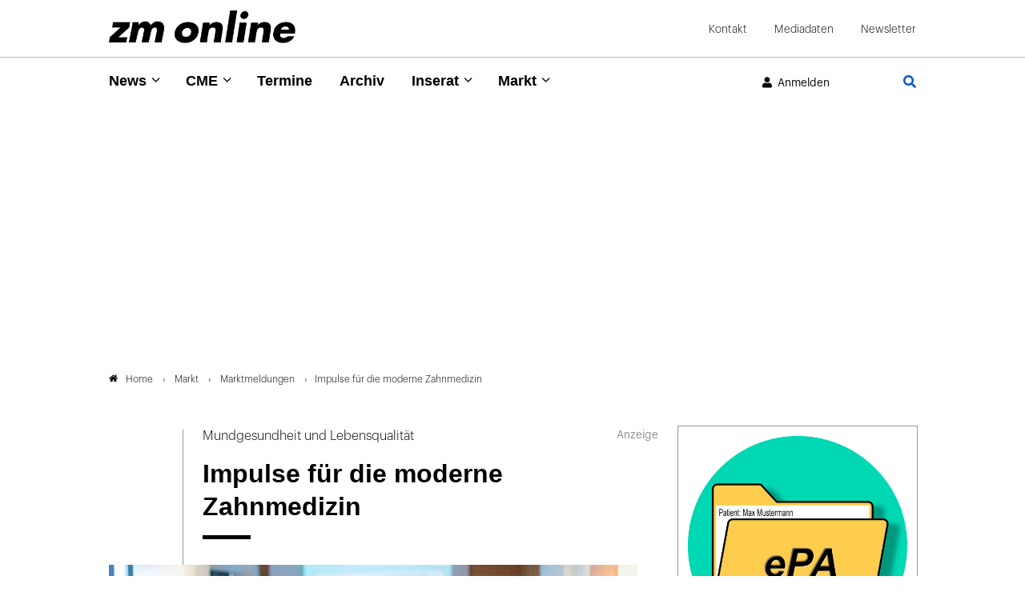

--- FILE ---
content_type: text/html; charset=utf-8
request_url: https://www.google.com/recaptcha/api2/anchor?ar=1&k=6Lfhcd0SAAAAAOBEHmAVEHJeRnrH8T7wPvvNzEPD&co=aHR0cHM6Ly93d3cuem0tb25saW5lLmRlOjQ0Mw..&hl=en&v=PoyoqOPhxBO7pBk68S4YbpHZ&theme=light&size=normal&anchor-ms=20000&execute-ms=30000&cb=k18laxjfa4os
body_size: 49404
content:
<!DOCTYPE HTML><html dir="ltr" lang="en"><head><meta http-equiv="Content-Type" content="text/html; charset=UTF-8">
<meta http-equiv="X-UA-Compatible" content="IE=edge">
<title>reCAPTCHA</title>
<style type="text/css">
/* cyrillic-ext */
@font-face {
  font-family: 'Roboto';
  font-style: normal;
  font-weight: 400;
  font-stretch: 100%;
  src: url(//fonts.gstatic.com/s/roboto/v48/KFO7CnqEu92Fr1ME7kSn66aGLdTylUAMa3GUBHMdazTgWw.woff2) format('woff2');
  unicode-range: U+0460-052F, U+1C80-1C8A, U+20B4, U+2DE0-2DFF, U+A640-A69F, U+FE2E-FE2F;
}
/* cyrillic */
@font-face {
  font-family: 'Roboto';
  font-style: normal;
  font-weight: 400;
  font-stretch: 100%;
  src: url(//fonts.gstatic.com/s/roboto/v48/KFO7CnqEu92Fr1ME7kSn66aGLdTylUAMa3iUBHMdazTgWw.woff2) format('woff2');
  unicode-range: U+0301, U+0400-045F, U+0490-0491, U+04B0-04B1, U+2116;
}
/* greek-ext */
@font-face {
  font-family: 'Roboto';
  font-style: normal;
  font-weight: 400;
  font-stretch: 100%;
  src: url(//fonts.gstatic.com/s/roboto/v48/KFO7CnqEu92Fr1ME7kSn66aGLdTylUAMa3CUBHMdazTgWw.woff2) format('woff2');
  unicode-range: U+1F00-1FFF;
}
/* greek */
@font-face {
  font-family: 'Roboto';
  font-style: normal;
  font-weight: 400;
  font-stretch: 100%;
  src: url(//fonts.gstatic.com/s/roboto/v48/KFO7CnqEu92Fr1ME7kSn66aGLdTylUAMa3-UBHMdazTgWw.woff2) format('woff2');
  unicode-range: U+0370-0377, U+037A-037F, U+0384-038A, U+038C, U+038E-03A1, U+03A3-03FF;
}
/* math */
@font-face {
  font-family: 'Roboto';
  font-style: normal;
  font-weight: 400;
  font-stretch: 100%;
  src: url(//fonts.gstatic.com/s/roboto/v48/KFO7CnqEu92Fr1ME7kSn66aGLdTylUAMawCUBHMdazTgWw.woff2) format('woff2');
  unicode-range: U+0302-0303, U+0305, U+0307-0308, U+0310, U+0312, U+0315, U+031A, U+0326-0327, U+032C, U+032F-0330, U+0332-0333, U+0338, U+033A, U+0346, U+034D, U+0391-03A1, U+03A3-03A9, U+03B1-03C9, U+03D1, U+03D5-03D6, U+03F0-03F1, U+03F4-03F5, U+2016-2017, U+2034-2038, U+203C, U+2040, U+2043, U+2047, U+2050, U+2057, U+205F, U+2070-2071, U+2074-208E, U+2090-209C, U+20D0-20DC, U+20E1, U+20E5-20EF, U+2100-2112, U+2114-2115, U+2117-2121, U+2123-214F, U+2190, U+2192, U+2194-21AE, U+21B0-21E5, U+21F1-21F2, U+21F4-2211, U+2213-2214, U+2216-22FF, U+2308-230B, U+2310, U+2319, U+231C-2321, U+2336-237A, U+237C, U+2395, U+239B-23B7, U+23D0, U+23DC-23E1, U+2474-2475, U+25AF, U+25B3, U+25B7, U+25BD, U+25C1, U+25CA, U+25CC, U+25FB, U+266D-266F, U+27C0-27FF, U+2900-2AFF, U+2B0E-2B11, U+2B30-2B4C, U+2BFE, U+3030, U+FF5B, U+FF5D, U+1D400-1D7FF, U+1EE00-1EEFF;
}
/* symbols */
@font-face {
  font-family: 'Roboto';
  font-style: normal;
  font-weight: 400;
  font-stretch: 100%;
  src: url(//fonts.gstatic.com/s/roboto/v48/KFO7CnqEu92Fr1ME7kSn66aGLdTylUAMaxKUBHMdazTgWw.woff2) format('woff2');
  unicode-range: U+0001-000C, U+000E-001F, U+007F-009F, U+20DD-20E0, U+20E2-20E4, U+2150-218F, U+2190, U+2192, U+2194-2199, U+21AF, U+21E6-21F0, U+21F3, U+2218-2219, U+2299, U+22C4-22C6, U+2300-243F, U+2440-244A, U+2460-24FF, U+25A0-27BF, U+2800-28FF, U+2921-2922, U+2981, U+29BF, U+29EB, U+2B00-2BFF, U+4DC0-4DFF, U+FFF9-FFFB, U+10140-1018E, U+10190-1019C, U+101A0, U+101D0-101FD, U+102E0-102FB, U+10E60-10E7E, U+1D2C0-1D2D3, U+1D2E0-1D37F, U+1F000-1F0FF, U+1F100-1F1AD, U+1F1E6-1F1FF, U+1F30D-1F30F, U+1F315, U+1F31C, U+1F31E, U+1F320-1F32C, U+1F336, U+1F378, U+1F37D, U+1F382, U+1F393-1F39F, U+1F3A7-1F3A8, U+1F3AC-1F3AF, U+1F3C2, U+1F3C4-1F3C6, U+1F3CA-1F3CE, U+1F3D4-1F3E0, U+1F3ED, U+1F3F1-1F3F3, U+1F3F5-1F3F7, U+1F408, U+1F415, U+1F41F, U+1F426, U+1F43F, U+1F441-1F442, U+1F444, U+1F446-1F449, U+1F44C-1F44E, U+1F453, U+1F46A, U+1F47D, U+1F4A3, U+1F4B0, U+1F4B3, U+1F4B9, U+1F4BB, U+1F4BF, U+1F4C8-1F4CB, U+1F4D6, U+1F4DA, U+1F4DF, U+1F4E3-1F4E6, U+1F4EA-1F4ED, U+1F4F7, U+1F4F9-1F4FB, U+1F4FD-1F4FE, U+1F503, U+1F507-1F50B, U+1F50D, U+1F512-1F513, U+1F53E-1F54A, U+1F54F-1F5FA, U+1F610, U+1F650-1F67F, U+1F687, U+1F68D, U+1F691, U+1F694, U+1F698, U+1F6AD, U+1F6B2, U+1F6B9-1F6BA, U+1F6BC, U+1F6C6-1F6CF, U+1F6D3-1F6D7, U+1F6E0-1F6EA, U+1F6F0-1F6F3, U+1F6F7-1F6FC, U+1F700-1F7FF, U+1F800-1F80B, U+1F810-1F847, U+1F850-1F859, U+1F860-1F887, U+1F890-1F8AD, U+1F8B0-1F8BB, U+1F8C0-1F8C1, U+1F900-1F90B, U+1F93B, U+1F946, U+1F984, U+1F996, U+1F9E9, U+1FA00-1FA6F, U+1FA70-1FA7C, U+1FA80-1FA89, U+1FA8F-1FAC6, U+1FACE-1FADC, U+1FADF-1FAE9, U+1FAF0-1FAF8, U+1FB00-1FBFF;
}
/* vietnamese */
@font-face {
  font-family: 'Roboto';
  font-style: normal;
  font-weight: 400;
  font-stretch: 100%;
  src: url(//fonts.gstatic.com/s/roboto/v48/KFO7CnqEu92Fr1ME7kSn66aGLdTylUAMa3OUBHMdazTgWw.woff2) format('woff2');
  unicode-range: U+0102-0103, U+0110-0111, U+0128-0129, U+0168-0169, U+01A0-01A1, U+01AF-01B0, U+0300-0301, U+0303-0304, U+0308-0309, U+0323, U+0329, U+1EA0-1EF9, U+20AB;
}
/* latin-ext */
@font-face {
  font-family: 'Roboto';
  font-style: normal;
  font-weight: 400;
  font-stretch: 100%;
  src: url(//fonts.gstatic.com/s/roboto/v48/KFO7CnqEu92Fr1ME7kSn66aGLdTylUAMa3KUBHMdazTgWw.woff2) format('woff2');
  unicode-range: U+0100-02BA, U+02BD-02C5, U+02C7-02CC, U+02CE-02D7, U+02DD-02FF, U+0304, U+0308, U+0329, U+1D00-1DBF, U+1E00-1E9F, U+1EF2-1EFF, U+2020, U+20A0-20AB, U+20AD-20C0, U+2113, U+2C60-2C7F, U+A720-A7FF;
}
/* latin */
@font-face {
  font-family: 'Roboto';
  font-style: normal;
  font-weight: 400;
  font-stretch: 100%;
  src: url(//fonts.gstatic.com/s/roboto/v48/KFO7CnqEu92Fr1ME7kSn66aGLdTylUAMa3yUBHMdazQ.woff2) format('woff2');
  unicode-range: U+0000-00FF, U+0131, U+0152-0153, U+02BB-02BC, U+02C6, U+02DA, U+02DC, U+0304, U+0308, U+0329, U+2000-206F, U+20AC, U+2122, U+2191, U+2193, U+2212, U+2215, U+FEFF, U+FFFD;
}
/* cyrillic-ext */
@font-face {
  font-family: 'Roboto';
  font-style: normal;
  font-weight: 500;
  font-stretch: 100%;
  src: url(//fonts.gstatic.com/s/roboto/v48/KFO7CnqEu92Fr1ME7kSn66aGLdTylUAMa3GUBHMdazTgWw.woff2) format('woff2');
  unicode-range: U+0460-052F, U+1C80-1C8A, U+20B4, U+2DE0-2DFF, U+A640-A69F, U+FE2E-FE2F;
}
/* cyrillic */
@font-face {
  font-family: 'Roboto';
  font-style: normal;
  font-weight: 500;
  font-stretch: 100%;
  src: url(//fonts.gstatic.com/s/roboto/v48/KFO7CnqEu92Fr1ME7kSn66aGLdTylUAMa3iUBHMdazTgWw.woff2) format('woff2');
  unicode-range: U+0301, U+0400-045F, U+0490-0491, U+04B0-04B1, U+2116;
}
/* greek-ext */
@font-face {
  font-family: 'Roboto';
  font-style: normal;
  font-weight: 500;
  font-stretch: 100%;
  src: url(//fonts.gstatic.com/s/roboto/v48/KFO7CnqEu92Fr1ME7kSn66aGLdTylUAMa3CUBHMdazTgWw.woff2) format('woff2');
  unicode-range: U+1F00-1FFF;
}
/* greek */
@font-face {
  font-family: 'Roboto';
  font-style: normal;
  font-weight: 500;
  font-stretch: 100%;
  src: url(//fonts.gstatic.com/s/roboto/v48/KFO7CnqEu92Fr1ME7kSn66aGLdTylUAMa3-UBHMdazTgWw.woff2) format('woff2');
  unicode-range: U+0370-0377, U+037A-037F, U+0384-038A, U+038C, U+038E-03A1, U+03A3-03FF;
}
/* math */
@font-face {
  font-family: 'Roboto';
  font-style: normal;
  font-weight: 500;
  font-stretch: 100%;
  src: url(//fonts.gstatic.com/s/roboto/v48/KFO7CnqEu92Fr1ME7kSn66aGLdTylUAMawCUBHMdazTgWw.woff2) format('woff2');
  unicode-range: U+0302-0303, U+0305, U+0307-0308, U+0310, U+0312, U+0315, U+031A, U+0326-0327, U+032C, U+032F-0330, U+0332-0333, U+0338, U+033A, U+0346, U+034D, U+0391-03A1, U+03A3-03A9, U+03B1-03C9, U+03D1, U+03D5-03D6, U+03F0-03F1, U+03F4-03F5, U+2016-2017, U+2034-2038, U+203C, U+2040, U+2043, U+2047, U+2050, U+2057, U+205F, U+2070-2071, U+2074-208E, U+2090-209C, U+20D0-20DC, U+20E1, U+20E5-20EF, U+2100-2112, U+2114-2115, U+2117-2121, U+2123-214F, U+2190, U+2192, U+2194-21AE, U+21B0-21E5, U+21F1-21F2, U+21F4-2211, U+2213-2214, U+2216-22FF, U+2308-230B, U+2310, U+2319, U+231C-2321, U+2336-237A, U+237C, U+2395, U+239B-23B7, U+23D0, U+23DC-23E1, U+2474-2475, U+25AF, U+25B3, U+25B7, U+25BD, U+25C1, U+25CA, U+25CC, U+25FB, U+266D-266F, U+27C0-27FF, U+2900-2AFF, U+2B0E-2B11, U+2B30-2B4C, U+2BFE, U+3030, U+FF5B, U+FF5D, U+1D400-1D7FF, U+1EE00-1EEFF;
}
/* symbols */
@font-face {
  font-family: 'Roboto';
  font-style: normal;
  font-weight: 500;
  font-stretch: 100%;
  src: url(//fonts.gstatic.com/s/roboto/v48/KFO7CnqEu92Fr1ME7kSn66aGLdTylUAMaxKUBHMdazTgWw.woff2) format('woff2');
  unicode-range: U+0001-000C, U+000E-001F, U+007F-009F, U+20DD-20E0, U+20E2-20E4, U+2150-218F, U+2190, U+2192, U+2194-2199, U+21AF, U+21E6-21F0, U+21F3, U+2218-2219, U+2299, U+22C4-22C6, U+2300-243F, U+2440-244A, U+2460-24FF, U+25A0-27BF, U+2800-28FF, U+2921-2922, U+2981, U+29BF, U+29EB, U+2B00-2BFF, U+4DC0-4DFF, U+FFF9-FFFB, U+10140-1018E, U+10190-1019C, U+101A0, U+101D0-101FD, U+102E0-102FB, U+10E60-10E7E, U+1D2C0-1D2D3, U+1D2E0-1D37F, U+1F000-1F0FF, U+1F100-1F1AD, U+1F1E6-1F1FF, U+1F30D-1F30F, U+1F315, U+1F31C, U+1F31E, U+1F320-1F32C, U+1F336, U+1F378, U+1F37D, U+1F382, U+1F393-1F39F, U+1F3A7-1F3A8, U+1F3AC-1F3AF, U+1F3C2, U+1F3C4-1F3C6, U+1F3CA-1F3CE, U+1F3D4-1F3E0, U+1F3ED, U+1F3F1-1F3F3, U+1F3F5-1F3F7, U+1F408, U+1F415, U+1F41F, U+1F426, U+1F43F, U+1F441-1F442, U+1F444, U+1F446-1F449, U+1F44C-1F44E, U+1F453, U+1F46A, U+1F47D, U+1F4A3, U+1F4B0, U+1F4B3, U+1F4B9, U+1F4BB, U+1F4BF, U+1F4C8-1F4CB, U+1F4D6, U+1F4DA, U+1F4DF, U+1F4E3-1F4E6, U+1F4EA-1F4ED, U+1F4F7, U+1F4F9-1F4FB, U+1F4FD-1F4FE, U+1F503, U+1F507-1F50B, U+1F50D, U+1F512-1F513, U+1F53E-1F54A, U+1F54F-1F5FA, U+1F610, U+1F650-1F67F, U+1F687, U+1F68D, U+1F691, U+1F694, U+1F698, U+1F6AD, U+1F6B2, U+1F6B9-1F6BA, U+1F6BC, U+1F6C6-1F6CF, U+1F6D3-1F6D7, U+1F6E0-1F6EA, U+1F6F0-1F6F3, U+1F6F7-1F6FC, U+1F700-1F7FF, U+1F800-1F80B, U+1F810-1F847, U+1F850-1F859, U+1F860-1F887, U+1F890-1F8AD, U+1F8B0-1F8BB, U+1F8C0-1F8C1, U+1F900-1F90B, U+1F93B, U+1F946, U+1F984, U+1F996, U+1F9E9, U+1FA00-1FA6F, U+1FA70-1FA7C, U+1FA80-1FA89, U+1FA8F-1FAC6, U+1FACE-1FADC, U+1FADF-1FAE9, U+1FAF0-1FAF8, U+1FB00-1FBFF;
}
/* vietnamese */
@font-face {
  font-family: 'Roboto';
  font-style: normal;
  font-weight: 500;
  font-stretch: 100%;
  src: url(//fonts.gstatic.com/s/roboto/v48/KFO7CnqEu92Fr1ME7kSn66aGLdTylUAMa3OUBHMdazTgWw.woff2) format('woff2');
  unicode-range: U+0102-0103, U+0110-0111, U+0128-0129, U+0168-0169, U+01A0-01A1, U+01AF-01B0, U+0300-0301, U+0303-0304, U+0308-0309, U+0323, U+0329, U+1EA0-1EF9, U+20AB;
}
/* latin-ext */
@font-face {
  font-family: 'Roboto';
  font-style: normal;
  font-weight: 500;
  font-stretch: 100%;
  src: url(//fonts.gstatic.com/s/roboto/v48/KFO7CnqEu92Fr1ME7kSn66aGLdTylUAMa3KUBHMdazTgWw.woff2) format('woff2');
  unicode-range: U+0100-02BA, U+02BD-02C5, U+02C7-02CC, U+02CE-02D7, U+02DD-02FF, U+0304, U+0308, U+0329, U+1D00-1DBF, U+1E00-1E9F, U+1EF2-1EFF, U+2020, U+20A0-20AB, U+20AD-20C0, U+2113, U+2C60-2C7F, U+A720-A7FF;
}
/* latin */
@font-face {
  font-family: 'Roboto';
  font-style: normal;
  font-weight: 500;
  font-stretch: 100%;
  src: url(//fonts.gstatic.com/s/roboto/v48/KFO7CnqEu92Fr1ME7kSn66aGLdTylUAMa3yUBHMdazQ.woff2) format('woff2');
  unicode-range: U+0000-00FF, U+0131, U+0152-0153, U+02BB-02BC, U+02C6, U+02DA, U+02DC, U+0304, U+0308, U+0329, U+2000-206F, U+20AC, U+2122, U+2191, U+2193, U+2212, U+2215, U+FEFF, U+FFFD;
}
/* cyrillic-ext */
@font-face {
  font-family: 'Roboto';
  font-style: normal;
  font-weight: 900;
  font-stretch: 100%;
  src: url(//fonts.gstatic.com/s/roboto/v48/KFO7CnqEu92Fr1ME7kSn66aGLdTylUAMa3GUBHMdazTgWw.woff2) format('woff2');
  unicode-range: U+0460-052F, U+1C80-1C8A, U+20B4, U+2DE0-2DFF, U+A640-A69F, U+FE2E-FE2F;
}
/* cyrillic */
@font-face {
  font-family: 'Roboto';
  font-style: normal;
  font-weight: 900;
  font-stretch: 100%;
  src: url(//fonts.gstatic.com/s/roboto/v48/KFO7CnqEu92Fr1ME7kSn66aGLdTylUAMa3iUBHMdazTgWw.woff2) format('woff2');
  unicode-range: U+0301, U+0400-045F, U+0490-0491, U+04B0-04B1, U+2116;
}
/* greek-ext */
@font-face {
  font-family: 'Roboto';
  font-style: normal;
  font-weight: 900;
  font-stretch: 100%;
  src: url(//fonts.gstatic.com/s/roboto/v48/KFO7CnqEu92Fr1ME7kSn66aGLdTylUAMa3CUBHMdazTgWw.woff2) format('woff2');
  unicode-range: U+1F00-1FFF;
}
/* greek */
@font-face {
  font-family: 'Roboto';
  font-style: normal;
  font-weight: 900;
  font-stretch: 100%;
  src: url(//fonts.gstatic.com/s/roboto/v48/KFO7CnqEu92Fr1ME7kSn66aGLdTylUAMa3-UBHMdazTgWw.woff2) format('woff2');
  unicode-range: U+0370-0377, U+037A-037F, U+0384-038A, U+038C, U+038E-03A1, U+03A3-03FF;
}
/* math */
@font-face {
  font-family: 'Roboto';
  font-style: normal;
  font-weight: 900;
  font-stretch: 100%;
  src: url(//fonts.gstatic.com/s/roboto/v48/KFO7CnqEu92Fr1ME7kSn66aGLdTylUAMawCUBHMdazTgWw.woff2) format('woff2');
  unicode-range: U+0302-0303, U+0305, U+0307-0308, U+0310, U+0312, U+0315, U+031A, U+0326-0327, U+032C, U+032F-0330, U+0332-0333, U+0338, U+033A, U+0346, U+034D, U+0391-03A1, U+03A3-03A9, U+03B1-03C9, U+03D1, U+03D5-03D6, U+03F0-03F1, U+03F4-03F5, U+2016-2017, U+2034-2038, U+203C, U+2040, U+2043, U+2047, U+2050, U+2057, U+205F, U+2070-2071, U+2074-208E, U+2090-209C, U+20D0-20DC, U+20E1, U+20E5-20EF, U+2100-2112, U+2114-2115, U+2117-2121, U+2123-214F, U+2190, U+2192, U+2194-21AE, U+21B0-21E5, U+21F1-21F2, U+21F4-2211, U+2213-2214, U+2216-22FF, U+2308-230B, U+2310, U+2319, U+231C-2321, U+2336-237A, U+237C, U+2395, U+239B-23B7, U+23D0, U+23DC-23E1, U+2474-2475, U+25AF, U+25B3, U+25B7, U+25BD, U+25C1, U+25CA, U+25CC, U+25FB, U+266D-266F, U+27C0-27FF, U+2900-2AFF, U+2B0E-2B11, U+2B30-2B4C, U+2BFE, U+3030, U+FF5B, U+FF5D, U+1D400-1D7FF, U+1EE00-1EEFF;
}
/* symbols */
@font-face {
  font-family: 'Roboto';
  font-style: normal;
  font-weight: 900;
  font-stretch: 100%;
  src: url(//fonts.gstatic.com/s/roboto/v48/KFO7CnqEu92Fr1ME7kSn66aGLdTylUAMaxKUBHMdazTgWw.woff2) format('woff2');
  unicode-range: U+0001-000C, U+000E-001F, U+007F-009F, U+20DD-20E0, U+20E2-20E4, U+2150-218F, U+2190, U+2192, U+2194-2199, U+21AF, U+21E6-21F0, U+21F3, U+2218-2219, U+2299, U+22C4-22C6, U+2300-243F, U+2440-244A, U+2460-24FF, U+25A0-27BF, U+2800-28FF, U+2921-2922, U+2981, U+29BF, U+29EB, U+2B00-2BFF, U+4DC0-4DFF, U+FFF9-FFFB, U+10140-1018E, U+10190-1019C, U+101A0, U+101D0-101FD, U+102E0-102FB, U+10E60-10E7E, U+1D2C0-1D2D3, U+1D2E0-1D37F, U+1F000-1F0FF, U+1F100-1F1AD, U+1F1E6-1F1FF, U+1F30D-1F30F, U+1F315, U+1F31C, U+1F31E, U+1F320-1F32C, U+1F336, U+1F378, U+1F37D, U+1F382, U+1F393-1F39F, U+1F3A7-1F3A8, U+1F3AC-1F3AF, U+1F3C2, U+1F3C4-1F3C6, U+1F3CA-1F3CE, U+1F3D4-1F3E0, U+1F3ED, U+1F3F1-1F3F3, U+1F3F5-1F3F7, U+1F408, U+1F415, U+1F41F, U+1F426, U+1F43F, U+1F441-1F442, U+1F444, U+1F446-1F449, U+1F44C-1F44E, U+1F453, U+1F46A, U+1F47D, U+1F4A3, U+1F4B0, U+1F4B3, U+1F4B9, U+1F4BB, U+1F4BF, U+1F4C8-1F4CB, U+1F4D6, U+1F4DA, U+1F4DF, U+1F4E3-1F4E6, U+1F4EA-1F4ED, U+1F4F7, U+1F4F9-1F4FB, U+1F4FD-1F4FE, U+1F503, U+1F507-1F50B, U+1F50D, U+1F512-1F513, U+1F53E-1F54A, U+1F54F-1F5FA, U+1F610, U+1F650-1F67F, U+1F687, U+1F68D, U+1F691, U+1F694, U+1F698, U+1F6AD, U+1F6B2, U+1F6B9-1F6BA, U+1F6BC, U+1F6C6-1F6CF, U+1F6D3-1F6D7, U+1F6E0-1F6EA, U+1F6F0-1F6F3, U+1F6F7-1F6FC, U+1F700-1F7FF, U+1F800-1F80B, U+1F810-1F847, U+1F850-1F859, U+1F860-1F887, U+1F890-1F8AD, U+1F8B0-1F8BB, U+1F8C0-1F8C1, U+1F900-1F90B, U+1F93B, U+1F946, U+1F984, U+1F996, U+1F9E9, U+1FA00-1FA6F, U+1FA70-1FA7C, U+1FA80-1FA89, U+1FA8F-1FAC6, U+1FACE-1FADC, U+1FADF-1FAE9, U+1FAF0-1FAF8, U+1FB00-1FBFF;
}
/* vietnamese */
@font-face {
  font-family: 'Roboto';
  font-style: normal;
  font-weight: 900;
  font-stretch: 100%;
  src: url(//fonts.gstatic.com/s/roboto/v48/KFO7CnqEu92Fr1ME7kSn66aGLdTylUAMa3OUBHMdazTgWw.woff2) format('woff2');
  unicode-range: U+0102-0103, U+0110-0111, U+0128-0129, U+0168-0169, U+01A0-01A1, U+01AF-01B0, U+0300-0301, U+0303-0304, U+0308-0309, U+0323, U+0329, U+1EA0-1EF9, U+20AB;
}
/* latin-ext */
@font-face {
  font-family: 'Roboto';
  font-style: normal;
  font-weight: 900;
  font-stretch: 100%;
  src: url(//fonts.gstatic.com/s/roboto/v48/KFO7CnqEu92Fr1ME7kSn66aGLdTylUAMa3KUBHMdazTgWw.woff2) format('woff2');
  unicode-range: U+0100-02BA, U+02BD-02C5, U+02C7-02CC, U+02CE-02D7, U+02DD-02FF, U+0304, U+0308, U+0329, U+1D00-1DBF, U+1E00-1E9F, U+1EF2-1EFF, U+2020, U+20A0-20AB, U+20AD-20C0, U+2113, U+2C60-2C7F, U+A720-A7FF;
}
/* latin */
@font-face {
  font-family: 'Roboto';
  font-style: normal;
  font-weight: 900;
  font-stretch: 100%;
  src: url(//fonts.gstatic.com/s/roboto/v48/KFO7CnqEu92Fr1ME7kSn66aGLdTylUAMa3yUBHMdazQ.woff2) format('woff2');
  unicode-range: U+0000-00FF, U+0131, U+0152-0153, U+02BB-02BC, U+02C6, U+02DA, U+02DC, U+0304, U+0308, U+0329, U+2000-206F, U+20AC, U+2122, U+2191, U+2193, U+2212, U+2215, U+FEFF, U+FFFD;
}

</style>
<link rel="stylesheet" type="text/css" href="https://www.gstatic.com/recaptcha/releases/PoyoqOPhxBO7pBk68S4YbpHZ/styles__ltr.css">
<script nonce="LB6dDIVP202orEx3_qV2Xw" type="text/javascript">window['__recaptcha_api'] = 'https://www.google.com/recaptcha/api2/';</script>
<script type="text/javascript" src="https://www.gstatic.com/recaptcha/releases/PoyoqOPhxBO7pBk68S4YbpHZ/recaptcha__en.js" nonce="LB6dDIVP202orEx3_qV2Xw">
      
    </script></head>
<body><div id="rc-anchor-alert" class="rc-anchor-alert"></div>
<input type="hidden" id="recaptcha-token" value="[base64]">
<script type="text/javascript" nonce="LB6dDIVP202orEx3_qV2Xw">
      recaptcha.anchor.Main.init("[\x22ainput\x22,[\x22bgdata\x22,\x22\x22,\[base64]/[base64]/bmV3IFpbdF0obVswXSk6Sz09Mj9uZXcgWlt0XShtWzBdLG1bMV0pOks9PTM/bmV3IFpbdF0obVswXSxtWzFdLG1bMl0pOks9PTQ/[base64]/[base64]/[base64]/[base64]/[base64]/[base64]/[base64]/[base64]/[base64]/[base64]/[base64]/[base64]/[base64]/[base64]\\u003d\\u003d\x22,\[base64]\\u003d\x22,\x22wrB8fsOVU8K0YAzDtSQpw7ZBw6jDnMK1AMOASRcZw6fCsGlVw6/DuMO0wqvCinklbzfCkMKgw7taEHh0FcKRGgpXw5h/wrE3Q13Dl8O9HcO3wpdjw7VUwoQ7w4lEwqwDw7fCs1rCqHsuPMOkGxcGZ8OSJcOQHxHCgQA1MGNRARo7K8Kgwo1kw64EwoHDksO3C8K7KMOCw5TCmcOJfkrDkMKPw63Dih4qwrxow7/Cu8KFCMKwAMOWGxZqwppUS8OpHUsHwrzDvDbDqlZBwo5+PDXDlMKHNWZLHBPDu8OiwocrOsKyw4/CiMOaw4LDkxM+WH3CnMKtwpbDgVArwp3DvsOnwro5wrvDvMKDwrjCs8K8dgouwrLCk1/Dpl4Ywo/CmcKXwrshMsKXw4N4PcKOwqU4LsKLwo/[base64]/D8KHAXXDosOUbMOjTMK2RUvDojXCh8O9eVsRWsOOY8KTwp3Dr2/DnUEDwrrDgMOzY8Oxw57Cu0fDmcOxw7XDsMKQA8OKwrXDsRFbw7RiEcKHw5fDiUZGfX3DjBVTw7/CuMKcYsOlw7DDncKOGMKcw7pvXMOjfsKkMcKGPnIwwq13wq9uwrBSwofDlmFmwqhBR0rCmlwfwoDDhMOEKTgBb3V3RzLDgMOEwq3DshZMw7cwHBRtEkdGwq0tbVw2MX0hFF/CtDBdw7nDpQTCucK7w6zCmGJrGHEmwoDDonvCusO7w495w6JNw5zDgcKUwpMGRhzCl8KIwow7wpRNwo7CrcKWw7XDhHFHTy5uw7xRBW4xaxfDu8K+wr12VWdzR1cvwoTCuFDDp1/[base64]/CmMKnbMKTHzUMe8KUwoNQJsODwo0IYcO1woVPZsOPKsO6w6oxPcKZJ8OQwqPCiUpyw4gIW13Dp0PCnsKpwq/DglUvHDjDhsOKwp4tw7DCvsOJw7jDqXnCrBsXIFksIsOQwrp7QcOrw4PChsKgXsK/HcKfwrw9wo/DvGfDssKCXk4SOSDDs8KrI8OowoDCoMKnQjfCnUDDl1Vqw4HCpsOXw5YlwpXCqXDDjWzDkDdPY2scKMOUXMOlUsKtw6QowpkxHlvDmUEOw4FJElXDusOrwrF9b8OtwpoBS1hgwqR5w6ApQcKxaz3DvW8PbMOSHiA/UsKMwo4Nw6PDgMOUfT/DmB/DrCrCk8OMESbCvMOXw4vDsGXCsMOuwrvDqT0Nw53CncOOCS9Uwooaw50tKD3DmXR0EcOVwqJSwp/DsDc1w5ZUZsO5eMKdwo7CucK3wobClV4Owop1woHCoMO6wobDgzzDkMOhFMKzwpvCshp6E3sKODHCpcKAwqtSw6R7woE1KMKzZsO1w5PDqQrCmlw5w4RjI1fDj8KywodpWmFxBcKlwpsMScOHfXJlwqETwoRJMxXCssO5w6nCj8OIHC50wqfDh8KqwoPDoh/CjVzDpkDDu8OSw7hsw5QMwr7DlD7CuB47wq83aibDvcK0PSLCusKtKTHCmsOyfMK1ezDDtsKFw5HCjWsJfMOdw4/[base64]/DtMOEw7vCgnN+ScK2w5MbSCNPw4DDhhjDhcO7w4vDpcOCcsOrw7/CgsK1wrHDjiVowrJ0VMOdwpglwqdlw5/[base64]/w5rCmcKmWTFbEQEUwp83QMKmwql6DcO4wpjDjcOQwpHDqMKjw79Jw5jDhcOSw49Hwo50wo/CpiUKesKBbWN7wo7DmMOkwohfw7xdw7LDiy4uaMKHLsOwGG4ENVFaKlc/dTbCgzLDlTHCi8KPwpIEwpnDu8OfUEAMWx1xwq8vLMObwqXDgsOqwphcWcKyw5oFVMOgwoQIXMOtHEHCoMKTXxXCmMORMngKGcOhw7pCSStCB0fCu8OPa08MARzCkWMnw7XCkydtwo/ClBrDrAZQw6nCncOTQDfCocK7UMOVw6Zad8OAwpJcw7BtwrbCqsO6wq4HSATDuMOAIkg3wqLCmDJHCsOmKwPDrG8zTl3DksK7R2LDrcOfw4pZwofCsMKiAcOHQA/DtcOiAS9RFlM7X8OiAVEiw7pFL8Ogw5XCmFBPD2LCnxbCiCwkbcKcwrlic2IHTzTCr8KPw547BsKMVcOWSxtUw4h4wq/CuxTCpcKWw7PDlMKdw4fDq2sCw7DCmRY2wo/DjcKNRcKsw7LCo8KSdEjDtMOeRsKvJsOew7d/[base64]/ZcKtwoLChsO3wo4jMcKOfsOQMhDDp8O4w5bCgcOGwq/[base64]/Dt3PCm8Ohw5vDosOdwrrCvcKYYcKJDcKaQ8Okw5ZXwpZiw4J1w73Dk8O/w6MrP8KKQHbCmwbCqxzDksK3w4HConvCmMKDahNSQCXCmxfDtMOwCcKSW2LDv8KUXnMncsOLbRzCiMKzNsOjw4dqTUktw7PDjsK/wp3DsRU7w5rDqcKKEMKsJMO5fhjDuGNwUyfDgTXCnwbDnyspwrBlJsOsw55FKsOdbcKpWcOxwrpOFhvDksKyw7V+MMOxwoNuwpPCkVJVw7HDuhFseWd/KTzCi8Kfw4VuwqXDtMO9w71xw5nDgGEBw7pXYMKNYsOya8Klw5TCsMOdFzzCoV0UwpAXwpoJwr48w6BZKcOrwo7CjjYOH8O3G0TDgsKTDFPDmlh6X2PDqQvDtUTDqMK4wqxUwrMGKA3CqR4aw7/DncKew6lAO8KyQSvCoQ7DrMO+w4EuRMOOw6EtYcOgwrTCp8Kew4jDlsKIwqtfw6QodcORwrJfwr3CnikZEMOWw6zCpQ15wqvDmsOEGAhcw6t7wr3DoMKNwpUWfMKAwroDwr/DqMOTCsODOMOxw5YLBxnCocKrw7VNCy7Dq2fChQwJw6rCjEoPwq7CnMOLH8KEDSExwp/Do8KJZWHCvMKrLU/[base64]/w7YPdSkRwpkZw4TCq8KqesKEwrLDrsKww5Myw4PCjsO0wpYNNcKBwrQIwonCo1IRKyszw73DsFgLw57CjMOgLsOnw5RuPMOQfsOKw5YIwprDnsORwqjDrTjDsgXCqQTDgxPCvcOnbU/[base64]/ChHhmFsOwYTV+w4XDj1/DnsOww6lXw6bCrMOrPmNGY8Oewq3DucKqMcO5w5phw6APw71YKcOEw4TCrMO8w4DClMOAwrcOP8O/N1/CpTVMwpV8w6AOJ8KiMipVRxXClMK1VhpzMGl6wrItwqPCoB/CsnRgwqISGMO9YcOgwrFhTMOgEEtdwqfCssK0MsOdworDv398OMKMwqjCpsO7WnjDpMKuA8KCw5jDjcOtP8OAf8O0wr/DuS8vw40iwrfDjDFfW8OCejRrwq/[base64]/Cp0xoPAzCnQPDscOswq9TMxrDo3HDuMOvwrE3wqzDlHTDoTIjwq7DuX3CpcOGD0QlGG7ChQTDmsO9w6fCkMKybkbCinbDmMO+UcOLw6/CpzNrw6I4PsKtTwd1f8O7w54nwqHDlGlqacKRJSh9w63Di8KJwqPDm8KrwrHCo8KDw68KHsK9w4lZwq3Cq8OYJk9SwoPCm8K3w7jCvcK8YcKhw5M+EENow74dw7heDGwjw7wFD8KRwqMLCR3DlSx9SCbCisKGw43Do8ORw4FEOnjCvA3DqWfDm8OANyDCngLCosK/w5RDwrHDs8KLW8Kqwrg8HTgkwofDjcKBfRl+fsOZf8OxPkvClsOaw4FFE8O5AC8Nw6zCucOxb8OCw7rCt17Cp1kKSiBhVFDDlsKNwqfCkUA4TMOwBsOcw4zDhsOTMcOcwqglPMOhwp06wp9lwqrCusKBJMK/wozDp8KXLsOHwpXDocOXw5nDuGvDjC8gw5kUNsKmwp/CksOSacKmw6rDlMOgDR0jwqXDnMORDMOtUMOSwqsra8O7GMK2w70fd8K+dClfwr7CqMO6DRZiNMOwwozDmEcNCyLCqMKIAsOUSCwpAGjCksO1KWQdPV9oV8K2Gn7Cn8O6WsOOb8O/wpTCpcKdbTjDvRNqw7HDv8Kgwq3Cp8ORHVfDmnDDjcOiwrIyYCHCmsODwqnCi8K/[base64]/[base64]/[base64]/[base64]/CtsOOw4PCqCzDrMKFfMKkC17CpcKUwpRPXmLDkELDmcKSbikvw6t7w5x6w4hlw4XCvcOPXsOnw5vDssOpZSQ5wrh4w4YVcsOSCHB6wpZnwr3CoMKSUi1wFMOmwrTCh8OJwpLCgDhjKMKdFMKfcyoTcG/[base64]/CnsKZw6XCrMKgwqzDrTtUey5mcMKiwpAzIVjCgSLCpALClcKYVcKAw58nYcKNU8KYF8K6NmJkBcKPFV1QAgHClw/DuT0vB8Ojw6jCp8K0w6BNCEzDlAUJwoPDuB3DnXBQwqHDlMKuFyXDrWzCr8O5dVzDkW7CkcKxMMOSG8KGw5LDucKuwpscw5/CksO4LgrCtAbCg0PCj2tMw4DDhmQMUW9SLcKSb8Krw5/CocKPR8OTw4k6OcOIwrHDksKqw6jDm8O6wrfCmCTCjjrCsUl9GHfDmC/DgSPDv8OjJ8KfIFQHeyzCkcOWDy7DsMKkw7PCj8OiLSBowonDgwPDhcKaw5xfwp4MMMKZHcKqTsOsLzDDvUDCucOXMUFnwrZBwqZ2wp3Du1Qha0oxGcOVw6BDag/[base64]/SMOvCcKUwrUfR8KxXk0WFcOnw5XCjMOWwqk6w4dMWVLCnnvDksKKwrHCsMKjJUcmTz8qTlPDoRPDkRTDkiwHwoHDk1nDpXXCvMKLwoA5wrIIbHpfOMKNwq/Dq1EmwrXCjhZOwozCkUUqw7Eow71iw5Q5wrzCvsOKBcOOwo9WQUh8w7XDrlfCjcKRbl9vwovCsBQaF8KJPHocPE0abcO9wrTCv8OVbcKXw4DDhRDDhRrDvnYsw5TCkhvDgxvDocOffVkHwqTDpR7Ciw/Ct8Kobyk0ecKFwqhWNx7Cg8KFw77CvsK+X8ODwqUybyM/FyzCpH7Cm8OkDcKKK2HCt3Ryc8KAw483w6l9wqzCvcOowo/DnMKxAsOCewTDt8OZwp/CiFd7woUlbcKrw5B9dcOXEQnDn3rCvCoHLsO/[base64]/DlGoMw6Rtwq48wqLCkXLDvVnDhi/DpDDChSLCviRbewY3w4fChh3CgMK8Ki8SKDDDmcKnQDjDoAjDnjbCncKzw43DksKzH3nCmjcdw7AMw5ZVw7FrwrJFHsKXNhsrGRbCtMKpw6VbwokzTcOnwodaw6TDiljCgMKLVcKcw6TCk8KeEMKlw5DCmsO0WcO+QMKjw77DpcOrwq4Uw6ISwqXDmH0xwpLCnC/[base64]/wprCjVMCwpbDoMOqwqbCtsK9wq7Cn8KVJ8O4wrsBwrB+wqgFw43DvRQ6w6jDuibCqk/Dpkl6ZcODwopcw54JLcOzwo3DoMKATxjCihoEfCrCicOdEMKZwpbDnB3ClmYTesK+w7NTw5t8DQA4w7rDvcKWacO+U8KywoNvwr/DoGHDkMK7fDbDvhrCtcO/w6R0YzTDglRRwqQIwrUUNEbDtMONw7J8NGzCtcKJdQLDmW8twrjCsRzCqH/DpQktwrPDuRbDpC19AG00w5LCiQTCrsKdaBZeaMONMwbCqcOnw4nDsh3Cq8KTd298w5dTwqR9Uw3CnAfDj8Ohw7I/[base64]/CosOJwpEFaMKCWyLCrEvDn8OfwqNhFcKSDkzCtjHDg8OSw4XDn8KQUz/Dl8KyFTrCq0kJVMOuwojDosKLw7QVN1ZlXE3CqcKhw6E4XcONJFLDt8O6YUPCocOEw5JnSsKMEsKtfcOefsKfwqxYwqvCmB0Jwodew7bCmzhywr/Cqj8sw7nDpGFiVcKNwpx1wqLDtU7DhxwawrLCj8K8w6vCi8KIwqdDQH5aQGHCtRhxccKKbXDDpMKMezVQRcOGwrs9NjsiWcOvw4bDvTrDvsOlVMO/SMObM8Kew5xtIwEHTAIfMBotwonDpUExJnpTw4RMwokEw4zDtzBcUhR1NmnCv8KMw5gIdT9DOcOcw6TCvRnCs8OaGnTDhD1CCjpQwqDChTM4wpYyWm/CvsKpwqfCoU3CiznDsXJew5LDk8KHwoU4w7FiaHvCo8Klw5DDqMO/RMOkA8ObwppHw6s2aCfDrcKJwpXDlQsVYCnCv8OnT8KKw7VVwq/CrBBGD8OMP8K2bG3CvW8dDk/DilfDicORwrAxSMOudcKNw4FcGcKiPcOBw6bCs1/CrcONw64nTMKwVBESPsOuwqPCk8Ojw4vCgXN7w6JpwrHCuWcMHHZjw4XCtnrDgUsLMmcfGgduw6DDiTNVNCZFXsKdw6Acw4LCisOpQ8Okwpp/[base64]/DpmtVW1bCmVdUwrHCocOdw6loTsK7wpfDrGUWLsKwAB/[base64]/DrMKUwrDDoCDDoG7ChMOSwolnGA/[base64]/wo3CscOSwrgFYWnDtR4iw4fCk8KQURFTw4Fqw51cw4nClcKQwrXDrMOwZy94wrIwwpV0ZgzChMKcw6gywr1XwrBkWAfDr8K6CxkNIArCm8KgOMOdwqjDicO7cMKJw7YgfMKCwrISwrHCgcKXT39vwoAqw5NWwoMWwqHDmsKWUcK0wqBGZhLCmEMfwoo/Ix8IwpEPw6PDpsOFwrrDi8OOwrkvw4NEGkbDjsK0wqXDjjrClMORZMKgw7XCu8KSCsKyMsOXCxrDmsK/UCrDpMKuCsKEY2TCr8KnWMOBw5R2BsKow5HCkl5Ewp8BZjs8wp/[base64]/JS/CvcOlH8Ojw6MJNcO9w7MbEiPDuH7CpmDCjSPDr8OOb0rDp8OAOMOcw6o8GcOzfRfChcOXaz0BB8K7FQMzw4J4WsKkYw3DpcO3wqbCvjNwCMK/dz0FwowtwqvClMO0AsKKZMO1w58Hw47DqMK3wrjDs2c5XMOuwqBZw6LDmXEZwp7DphLCtsKtwrgWwqnChgfDjTNOw6JUc8Oww6nCrV7Cj8K/wrzCrsKEw4ZIA8Kdwo8VMsKqDMKmZ8KLw6fDkxxmw7F6TW0NMU0XTDnDncKYIyDDgcOueMOPw7HCm1jDtsKuag0FKsOjTGRNEMOeCB/CiQotPsOmw5XCtcKrb07DgF7Co8O8w5/CkMO0IsKOw7DDuRnChsKPwr5gwqErTlLDviFGwqVnwoUdfW5xw6fDjMKJL8KZZ3bCgWcVwqnDlcKfw4LDjktqw4PDt8KlAcK1TDIAWTvDjWkXUsKvwqXDuRAxMhpGcCvCrmfDqDY0wqwvEVrCszDDoGB5C8O/w7PCuWTDmsKEb3RGw4NBRWViw4DDrcO6w4YBw4YBw5trwpbDqRs/XXzCtXsKQcKTF8K9wpzDvB/CpDTCgwIsSsOswoFJEDHCvsKKwp7CiwbDh8OIwo3DsWtpJgjCiQPDuMKTwowpw4fCkWsywpDCu3F6w47Dv0ptKMKCWsO4K8KUw4t9w4/DksOpYmbDpR/DvArCsX/CrlnDgjzDpjnCvsKvQ8KHIMKeQ8KzRmHDiCNtwp3CjGIvMkERAinDoVrCsjjCgcKQZkBBw75QwpVFw4XDjMObZQU4wqPCuMK0wprDrsKOw7fDucKmfnbCsRQ8McKJwrLDgklWwrByTUnCsSNNw5LDlcKXITXCv8Kje8Oww5LDrj86GMOqwobDvh1qNcOWw4o/wo5sw4DDgizDg2UwD8O9w5w8w7ISw7E1RsODDS7DhMKXw6oIXMKJQsKXJWvDscKbIz0Ew657w7/DpcKTRAbDi8OUZcOJZMKpf8OZW8K8PMOFwovDig0Cw48hJMOQNMOiw5Jxw7YPZ8OlTMO9J8O1HsOdw4MJLDbClB/DkMK+wq/CscKzPsKFw6vCt8OQw6dlIsKTFMONw5UWwrRNw4R5wpJewobCscOuwoTDnhghHMKSeMKRwpxTw5HClcOlw5pGBitDwr/Cul5YXlnDnVtZFsOdw41iw43CoUxdwpnDjhPDocOcw43DqcOlw4PCnsKOw5cXZMO4fDjDs8OBRsKVe8Kcw6EPw7TDvGAowq/Dj2xQw6HDoVtHUzjDvnLCq8KBwoLDqsKrw5tfMQJTw6rDvsKQW8KNw4Rmw6bCr8Ohw5/DjcK0csOaw7/[base64]/CGLDpMKDw7oiZRMnw7fDmBPCssKnw5EAw67DixbDvh1EaVPDv3nDk3kkHE7DuhTCvMKnwofCjMK7w6slRsOEZcK8w6nDrRnDiArCixPDgyrDv3jCssO4wqNtwoozw5d+eBfDlsOBwpzDoMO1w47ClkfDqcKzw5NMPSYUwpl5w4QcUVnCjMOcwqs1w6h9ES/DpcK6ecKiaUQswq1VNlXCgcKNwp3DpsOKRGnClBzCp8OuYcK+IsKuw6nCqMK4K3lmwp/CjsKUCMKWPDTDpnrCoMKMwrwOPEjDiwbCtsKuw6PDn0x8dcOMw40Ew5YPwpVJThhSPj4Dw53DuTcyJcKzwoJ7woVewpbCsMKqw5fCikNswrdPwpVgSggvw7oAwpIfw7/DozErwqbCrMKgwqQjfcObe8Kxw5AuwrHDkUHCs8KHw5TDnMKPwowLWcOUw64jYMO6wqnCg8OWwooSMcKYwpN1w77CrBPCjsOCwo5xGMO9JXtlwpjCmcKjA8K7UHRre8Kww7dmecO6UMKVw60WB2ELMsOzE8K/wqhRLsO0f8OJw7h3w4vDvhnCq8KZw7zDliPDvcKwSx7CgsOnGsO3RsOxw5TCnAxUMsOqwoHDk8K/[base64]/TcK8KWbCtcKVwp8/w4pLfcOFwrzCuzDCp8KLM1NxwqZCwqrCuwTCrRXDoiBcwqROHUzCuMOZw6rCt8K1ccOKw6XCsyjDkmFrZ1/DvR11bxl2woPCp8KHIsOlw4Bfw4TCpF7Dt8OGHEDDqMODwqjDhBsww5J+w7DCpE/ClMKSwolDwpFxKl/DiXTCncKdwrZjwofClcOfw73Cg8KNJ1tlw4fDoEFkKG3DvMKDH8KnYcKNwpdZG8KiKMKYw7xXFQkiBS98w53DiVnChicyBcOMNXbCkMKUNBHCscK5N8OLw4J4Ah7CvRRzRg7Dg3JywoBxwoDDgVUNw4w/esK/[base64]/DlMO/DWdZwoHCm8KXVMOHwpFXfG12w54rwrXDtHYFwrrCmy5bJyPDtiPDmgjDvsKKCsOcwoYwMwjCqBrDvifCvgLDq30LwqQPwo4Vw5zCqALCiz3Cu8OYcnLCqlvDr8K2PcKkAQtwEVzCmCs0wozDo8KJwr/[base64]/DoCvCv8OhNwTDgSrDucKSwodowqU5bR/CmMKZNAx5T2kkJnrDnxE1w7LDrcOaN8Oxf8KBaywHw4QjwrLDh8OTwpZZCsOUw4psfsOlw7sUw4cTMDxkw5jCrMOpw6nCmMO+RcOzw78/wqLDiMOTw65LwqwZwq7Dq2o1TzzDi8KGecKJw5wHasOZTMKpSi/Dg8OmFWU6w4HCuMO1ZsOnNlbDgkHCtcKCFsKKNsOYBcOOwoA3wq7DqhQhwqMxRsOSwoHDnsO6L1UlworClMK8LsOOc1kcwp5vccOgwpR8HMK2OcOlwqYdw4bCgWADCcKwPsKCEn/DiMKWccOKw6LCsCwgK31qKUI2LCYew4bDuQFRZsOPw4vDv8Ouw6PDpMOJeMO+w5vCssO3w6TDlyRYW8OBbxjDu8OZw7wOw4LDmsK0YsKZaQDDvVXClnVPw6HCosK1w4VhN0UlOsOMFlPDrcOTwqDDn2JOJMODFQjCgUNdw4vDh8K/NBjCuHhDwp3DjwPCuBtGK1DCiBQeQyYId8Kow5HDnynDucK7dkY6wo5JwprCp0siA8OHOV/Dn3QtwrTCu0s+HMOQw5/Dj31LLzjDqMK+XhBUIA/[base64]/Ct8KzHxJ5GUAzTU1Bw6UIw4ZUwrzCvMKwwo5yw4/Dll3Cg0TDvSkUAsK6CC5nOMKMDsKdwqzDuMK+XRBfw7XDicKawpFJw4PDqMK5Z0rDlcKpSy/DoEk+wosLacOpWW5Fw7QGwq8DwrzDkSnChgdew7nDucO2w75CVsOIwr/Ds8K0wp3DmXPCgykOUz/DtcOAV1ouwpFdw4wAw5nCv1R4HsKyYEIzX0fCuMKrwrjDnXtuwq5xcXwaXSFbw4IPDi4IwqtQw4g4JBdZwqbCgcK6w7TCo8OEwpNREsOGwp3CtsKhLTXDslHCoMOaO8KWJ8KXw7TDg8O7QQUZMVfCmUwwCsOBdsKSYWsmS0stwrVxwpbClsK/YCA6EMKfwrPDsMOFKcKlwpLDg8KNRV/DiUNxw48LAkhRw4Zow5zDvsKjDsKIbycnbcKvwpMfblpWXVLCn8KXwpJMw7DDsy7DuScgbmd4wo5rwpTDjMObw5puwo/CgknCtsOhAsO2w7zDs8OxWR7DnTDDisORwph2Rgwfw5oAwqByw5/[base64]/[base64]/e8OjWWstYg/CpVPDmMKFPXRrw6jDgnt9wr9lMzLDvCU2woTDnh3CrXQxflxuw7LCpWdcZsOxwqFRwrLCugEjw6nDmBZWZ8OlZcK9IcOhMsKAYWzDvA96w4TDhSHDgio3XsKSw5E6wpHDosOMUsKIBHrDgcOTbsO+csO5w5DDgMKUGT9WcsOxw5LCnX7Dj3wRw4AMRcK6wp/[base64]/DvTfCqmzCucOvUMOuL8OKdMOUZUddLVUbwq9hHMK/w43Cp3AIw7cCw5DDuMKsYMKjw7R8w53DuRXCthIYDwDDsW3CiWg7wrNKwrNNR2nChcKhw6bCrMKLwpQEw7rDsMKNw5d8w7NffsO6CMKhDsO4W8Ktw6XCvsORwojDkMKLelAmJStlwp7Do8KrBU/ChE5/VsOpOsO4w5nCqsKPBsKJAMK0wovDtMODwrHDlcOHAxxTw6pqw6cfEMO0C8OgbsOqwoJIcMKdAEzDpnXDosKiwpVVSAPCrBzDisOBUMOhVMO/NcOpw6VcG8Kbbyo8QinDqjjDksKow4FFPX3DqDlvaARlaAxHIsK6wqTCrcOSW8OnVmoOEknCm8OUaMOxIMKJwrgGQMOxwotmBcKMwrEaFxslGGogX0ImYMOUbmfCvX/DsjsQw7ICw4LDkcKvS0d3woEZOcKpwo/DkMOEw5fCv8KCw4TDqcORXcORw6Npw4DCo0bDi8OcXcO4RcK4SRjDtRZqwqAPKcOywpHDmhYBwrUhH8KlNRvCpMObw5xSw7bCmWEHw6HCowN9w4PCsiMKwpgfw6RhJF7Ci8OsPMO3w6sgwrbCkMKUw7nCh1jDssK1bMKYwrDDi8KABsO/wqnCo2/DlcOIDELDrX8EYcOywrfCpcKHAyJ7w7hiwpgxBFAlXsODwrnDucKAwr7CnGPClsKfw7ZXJSrCjMKSZsOGwqrCsDodwoLDkMO2w4ENJcOywohlaMKDfwXCqMOoBSrDg07CiALDiyPDlsOrwpYAwr/[base64]/[base64]/ClDrDucKbKMOWaMOVKE9iw6Vuw5owwrLDkABbdhAYw6s3LsKwfT1fw7/[base64]/[base64]/DocOtXjllacONwqV6AMKAwqnCrE3DjBZcwqBZYHckwpkkRVvDkWHDqyzDpMKWwrbClC1qeWbCgVYNw6TCp8OGfUBcOWTDihVUVsK+wrXDmE/CgADDksOkwprDli/[base64]/CgB0EGMO4w6JYwoIXwoHDhsOLwp9WCDXDt8KpI1bClXkhwq18wojCj8KIU8Kww6J3wovCo2YRGcK5w6TDoH7DgzzDn8KAw7Nvwqlxb39YwqDDj8Kcw4HCqDpSw6rDpMK9woVvcmFpwp7DjxzCkiNiwqHDtg3Dizh1wpLDmh/[base64]/wp5VTCp8wrAjEhDCpgtyPDhua1MpJDbDmcOQwoTChMOLcMKiHU/[base64]/[base64]/[base64]/[base64]/Co8K+NTfDoh3Du8Kkw447wq7Du8KBwqB/[base64]/F0DCqMKpw4nClMOxwo3CgMKXNzx6w5cVBsKHVlnDqsK3w7pmw6jClMO2CMOwwq/Cq0EcwrXDtcOWw6RkBSRqwpXDg8OiQwEnYEDDkcKIwrLDnAxlP8KdwpnDn8OKwo7CpcKaFQ7DmFzDkMO4T8O5wr15K1ArYQfDhRp/wrbCiEhVWsOWwrjCpsO4QSMuwownwrDDuiTDlUgHwoo1T8OGLxdww47Dl3zCjB5DImnCnRUxdsKiNMOBwrDDsGUpwo1Sb8O0w6rDtsKdC8KBw77DhcK+w6pFw7h+WsKqwqLCp8KJGAVXesOxccOdbMOWwpBNcU53woY6w4oWcDkMLA/DhURhP8K8ZGwBUEIkw5ZeK8KLw7DCrsOBKDsRw61SLsK7G8KDwpN4WwLCvE1uIsOpXGvCrcOyFcONwot7HMKRw4bDiB4Dw60Iw5JIRMK2ETbChsOsPcKrwp/DmcOuwqopTFDCn1TDkxglwoFSwqLCiMKgOhnDvMO2KX3DosOYAMKAfiTCmgNKwoxAwqzDsmM3H8OlbQF1wrwrUsKuwqvDiWvDgUrDljDCpMOdw4rDhsKPA8KGelFTw44QVUJ/E8OAYVLChcK4K8Ksw4QHSHrDsRl8HHzCgMKLwrV8dMK8ECkNw4UkwpUiwq5mw6DCsyvCusKICQAjZcO8Y8OyX8KwU0gTwozDtUE3w70VainCqcOGwpU3XUtbw78IwojCgsOsA8K0AyI8YFXCpcK3c8O/[base64]/aRoeFHAlesKvTsOhwoUBw6Ziwq9aesOaFMKlJsOxDh7DvTRYw6dAw7PCmMOBUlBne8K5wqIQF0LDtFLCgyLDqRQfMSDCngwdd8KMBMKDWE/Cs8KZwpTCkmzCosOfw5A9KQdZwpQrw6bDumhkw67DtAYJOxDDqMKLIBRGw4FGwrkwwpTCpAhAw7PDoMK3HFEAQhAFwqYgwrDColI7EcOmDisow6fDo8O5XcOQCU7ChcORNsKZwpjDpsOCITBeWkYUw5/CuAASwpbCt8ODwqTCgcOWEiPDki51e3cHw6/[base64]/CscKkwppnw5JvwoFtRcOJcsK9w4DDj8OWwrlkK8KIw5p1wpHCgMOGLsOuwrhswrUxSXEwCzsTwovClsK1U8KCw70Cw6LCnMK9J8OWw4jCvWDChg/Dk0c4woMCFMOqwovDn8KOw5nDqzrDjXspM8KQbQJOw6LDhcKKSMObw6xmw7puwq/[base64]/[base64]/DhSLCqMOQNiPCmAdCwofDgsOhwoZnw6hRw7RgDMKKwrRZw7TDp0nDk14bVwAnwpbClcO5YMO4XsKMe8OWwqfDtGrCgkbDncKhRmtTR1nCphdpPcKuBEBdBsKfSMK/[base64]/wpTCgTPCpWXCqcK9Zx/[base64]/DksOwesKfw6bCrMOrNi8gw6LCpDLChBvCjVDCox/[base64]/CqsOUwrMew7dGEsKxNlXCucKow4YYwq7Cj0TCrHQZw7HDpVJFVMK+w5PDq29PwpkNFMK3w41dInQoYD8RO8K8c3VtY8OJwppXa204wpxxwrzDocO5dcOww6rDuDnDpcKVDcK4w74+RsK2w6oZwr8efcOPRsOYQU/DvzXDj1vCksKdacOSwqIEZcK0w6kuTsOvNsOIfiXDj8OgXz/Cjw3CtcKfRS7CggpCwpAuw53CqcODPQ3DncKDwp9ww77CmUrDsCfCssKFKAMhccKPb8Kswo/DnsKOUMOIZDF1LBscwrDCgU3CmsO5wpnCmMO5W8KLTRfCizVSwpDCnsOfwoTDrsKuSjTCuVUZwoPCs8K/w4lOYjLClndyw7Uiwp7DvCpDGcOBBD3DlMKXwqBTJQpsQcOLwpUHw7PCi8ObwqUTwozDnSYfw7R7KsOXcMOwwplsw6XDmsKOwqDConJeBR3DqE5fG8Ogw5DCvkgNJ8K/F8KfwoXCo2RDEyfDpMK/DQ7CtyErBcOaw5bDm8KyRmPDh1vCssKMNsO9A0/DpsOZEcOUwpPDtxtVwpLCjsOEeMOQUMOIwqHDoQdfXj3CiQDCrBVIw6YGw7LCksKBLMK0SMK9wqlbIlVVwqHCnMKlw7rCnsOmwq8mKhFHGcO4BMOswr0fcgx7wrQow5bDtMO/w70TwrbDuQ8xwrLCoF4Uw5DCpsOKB3rDscObwqdcw5/[base64]/DvTXCrMObAGrDqcKkwo81w5s4WhZsezjDtMO9NcOddGZVTcOMw6ZKwovDhSzDnHxnwpPCu8OzNsOIDV3DgS53w4NfwrLDmsKHXUTCpWJnIcO3wpXDmcOra8Ohw7HCnn/DlzAyecKGRz1qGcKyY8K+wrYjw6kwwpHCssK9w6TClykOwpnClAxgV8O/woUyFcKEHW80BMOiwoXDi8Kuw73DqXLCgsKewpvDvRrDi3LDrjnDs8K5JUbDrT7DjBTDqAJxwrVLwo9ywrXDszwCwoXChntQw67DghzCiRjDhQHCp8KHw5IRwrvDqsKNDk/ChVrDgkRhCCnCu8OEwq7CtsKjAMKfw7Nkw4XDnxx0w7rDoUIAZMKAw63Dm8O4PMKbw4E4wprDssK5X8K+wrPCujfDg8OQJSVHCg9qw5vCpQTClcKjwr9uwpzCgcKhwqXDp8KTw4gveDs/wpUtwoFyBjQ8QcKoCGvCnBBkbcOcwqI0w6lVwpzCmSPCs8KyNn7DpcKUwphIw5spDsOawozCk19pKsK8wq1HbFbDriZSw4PDtR/DuMKcG8KjC8KDXcOqwqwmw4fCkcOxO8O3woPCuMKUXGNmw4UVwqvDocO3c8Obwp09wqPDgcKGwpUie2/CrMKsU8OzF8OUVG0Aw71lbi4LwrDDoMO4w7pZWcO7McOcFcO2wrbDoXjDijd5w6bDnMOKw73DiX/CuGMLw7ooZWzDtB1WbsKew51ow4LChMKbOyhBNsOWNsKxwo/DhsOuwpTCp8OQOH3DhcOPQ8OUw6HDnjTDv8K2N0tWwqFIwrPDocO9w5cvFsKQZnjDjMKcw6DCmAbDisOMLsKSwp5bEkY3IRAraSRyw6XDncO2WAlYw7vDhm0GwpJ9FcKkw7jDmsOdw5DDqXVBeigrKTpZNTdmwqTDp30MG8KXwoIQwq/Cvkp1W8O+VMK3VcKAw7LDk8KCejpcCSzDsVwGOsO7FHvCugAYwpfDqsOeb8KOw57Dt2fClMOuwqlqwoJRT8Kqw5DDjsOBw6J4w4rDosKBwo/DtiXCnWXCkEHCj8OOw5bDvV3Co8Oywp/DtsK6FEU+w4BOw71la8OHQTTDp8KYIDXCucOhB1TCuSnDtcKpGcOlZ0MKwpfCtRkvw7cOwrkNwovCs3DDu8KwEMO9w5gSSw80KsOMGMKPC0LCkVNHw4ULZHtNw7LCmsKKf1XCs2bCosK7N0/DocO4WRR8Q8OGw5/Chn5zw57DncKjw67DqUg3d8OUYw8/IxtDw55zcUR/AMKzw7lkFlpGfnDDtcKiw53Ch8KLwqFcQBcGwqzCqybCvjXCmMORw6YTC8O/E1Zfw4BmEsKmwqoGIMOZw70gwpfDo3LCkMO2EsOZFcK3E8KLWcK7f8O+wr4aGRTDq1rDkAgQwrozwpV9AUcnNMKrN8OXG8OsRcOgLMOiwrfCnl3Cm8KZwq8cfsONGMKzwqIaBMKUYMO2wp/Duz8nwp44bSnDhsKSRcOEFMOEwqJCwqLCocOBZEVZX8KrBcO9VMK2cBBwOMKHw6bCrRHDl8O8wpR9CcKcDV82T8OPwpzChcOjYcO9w4Y9JMODw5UKIH/DjmrDusKkwpBjbMKWw7QpPzpYwrgRXcObB8OKwrUTJ8KYKzYDwrvCv8KbwrZaw43Dj8OlIFTDoHXCjWpOLsKiwr90wq3CulA5az4/KkF8wo0ZIGZTPMO0GGsdVlHCj8KuCcKiw47Di8OAw6jDtAYuG8K1wpLDgzFmJ8OIw7NwDnnCjgQnV0kIwqrDj8OfwobCgkjDiQ8eOcODRg84wqDDoQdVwqjDi0PDsypNw43CizEzXArDv1E1w7/[base64]/KMOJwpheOCBjwpvDksOIWijDpcKbw5ZTw7zDucK3w4DDgEfDvsOpwqNMKcKMV1zCq8OHw4LDjRlkXMOKw5hhwq/DlwQfw7TDrcKsw5bDosO5w5kUw6vCosOCwqdCLgJWIng6PwTCqGZ6WmVZI3EUwpYLw6x8K8OHwpAHFgTDnMOnQsK1woNDwp4Hw4HCvMOqfCNFc3rDinZFwqLDtVsrw6XDt8OpEcKuMBLDmsOERmTCrGAkXR/DjsOEw49sYMOtwpxKw7t9wrYuw7HDu8KQIMO2w6Auw4gRacOxCsKTw73DnsKJC1VXw5PCnXo4cBFJTMK+MwZ1wr/DpEPCngZEf8KMZcKmcwLCkm3Du8O2w4rDhsODw7M4Zn/CjwBewrhMVQ0lBMKGQmNyDFnCrDc6dGUBE1xBVBUPDzLCqBQpB8Oww7l2w4rDpMKsSsOjwqc4wqJ0LFrDlMO/w4REGzXDozhHwobCssKxI8O3w5dXLMOVw4rDtsOKw7/[base64]/DjhQDTiLDgcOtwrcGGsOmw4pWLsO+acONw60JeGzCn1rCk0HDkUHCjMOwLTLDsRoHw6DDqDzCncOWBHBAw4/DpsOkw6QEw5Z2DypEfB9RC8KSw6VLw6kyw6TCoTxrw69Yw5hpwpkgwqHCocKXNsOsBV9XAMKYwrhQAcOEw6XDucOYw5pBCsOhw5B0Mn5oTMOGRFzCsMO3wohOw54Kw7bDmsKwMMKgRXPDnMOOwqYIJcOkXwRbE8KQSlA/PE4cZcKYbA3CvxDCnFlmBUHCnkkzwrNawqsjw43Ct8Oxwq7CucKvRcKZMnbDjFDDsBZ0JsKfcsKuTC8Ww4nDnStWUcK5w79ewpIRwqFNw6EWw5TDi8OvXcKvd8O4KzdEwqFlw4YUw5/DhW8uF17DnGRKL2RQw7laEBITwqRjXS3DqsKBVyogDmoSw5PCnlhmVMKmw6ciw4DCuMO+ORB0w5HDuhJfw4IAPXrChnBDFMOdw7ZGwrnCqcOIDMK9FXzDuy5lwq/DqMOYdn1Bw5LDl00Kw4jCsQLDlMKNw4QxA8KSw6RkGcOoCjHDhzZSwr12w7kZwonCqyvDtMKRFVbDox7DsQHDlAvCjVpGwpI0QkrCg0TCoVgpBMKTw4/DmMK9D0fDjhVjw6bDvcK/[base64]/DjcKMc3xawoFGw5Bgwo8hwrNtZsKGNsOdw503wrN/DcO1fMOEwrwww77DvUxYwoJLwpvDlsK0w6XCsB5rw5XCgsOVIsKaw67DucOZw7dnVTkoJ8OjTcOjIDANwosAV8OqwrDDkzw0HQjDh8KnwrViGcK5eUXDjsKaDmRrwrNxw6TDjUTCkQlBCA7CkcKBKMKFw4U3ahIhAA4/esKcw6lICMOAM8KCGw1Hw7DDk8KewqsDRGPCvgnCgcKTcmJdRMKXSh3CnWfDrn5ubWIxwrTCrMO6wp/Cs1DCp8OYw5cVeMK5wrnClVzCnMKgSsKdwoU6HcKcw7XDlxTDvFjCtsKWwrPCjB/Ct8OtRcO+w7DDlGkMK8OpwoNfScKfbSl6HsKvw5oGw6EYw5nDkSZYwqLDvCtDT194KsO0KHUuCmbCoGx8SkxUKhhNYmTDnG/DuR/Cpm3CssKmcUXDuC/DqS4cwpTDklo8wrcJwp/Dln/[base64]/Dg1LDvMK7HsK2w4EOI3rCrx7CkcOWwpvCpsKWw63CsGzDssODwo3Di8Otwo3CtcO9GcKofkt7Bz3Cr8KAwpvDvQESVRJFOMOnIBRkwozDmDjDgcO5wobDqMOhw53DoxzDkAYPw7/Cly7Dikc6w5PCk8KAJsK2w6fDmcO0w6tJwo42w7/Cv0cGw6t6w4lNWcOLwr7Dt8OAbcKow5TCoxPCvsKvwrvCnsKxaFbCl8Oew6gZw5tFwqwKw5gewqHDnlnChMOaw4nDj8K6w5jDhcKHwrZyw6PDgH7Djmwzw47Ctj/CpsKVHQluCTnDohnCmSMqHipbw7jCssOQwqjDsMK9c8OKIAJxwoVyw5xWw7/DuMKHw58OMsO8ck0gNMOmw6QQw7A9ewp2w7ZFc8OVw5pZw6TCtsKzw7UmwofDqMOsY8OoLMKqb8Kkw5HCjcO4woUlZTASdmo7NMKAw6bDlcK2wpXCgMOXw75fwqs1OHUfVQvCj2NXw5YuAcOHwpjCmm/Do8K1R1vCrcKnwrbCi8KoFsOTwqHDg8Oew6zDuGzCh2Q6wq/[base64]\x22],null,[\x22conf\x22,null,\x226Lfhcd0SAAAAAOBEHmAVEHJeRnrH8T7wPvvNzEPD\x22,0,null,null,null,0,[21,125,63,73,95,87,41,43,42,83,102,105,109,121],[1017145,478],0,null,null,null,null,0,null,0,1,700,1,null,0,\[base64]/76lBhnEnQkZnOKMAhk\\u003d\x22,0,0,null,null,1,null,0,1,null,null,null,0],\x22https://www.zm-online.de:443\x22,null,[1,1,1],null,null,null,0,3600,[\x22https://www.google.com/intl/en/policies/privacy/\x22,\x22https://www.google.com/intl/en/policies/terms/\x22],\x226yAjsRd/MH4MaUSMQzOuNJbOD9X7jme9F4/Fwi8j5SE\\u003d\x22,0,0,null,1,1768773538297,0,0,[219,117,24,254],null,[58],\x22RC-vWyItkXZJplFPQ\x22,null,null,null,null,null,\x220dAFcWeA7u8VS47cXKJZLQMpMzWLsxSSAzSEhVJaLcW2wWoJzbstCTJS776I4mMh0Wg7EcubZDu2hMCkBavvuK3iXDxpbuzaW-eQ\x22,1768856338282]");
    </script></body></html>